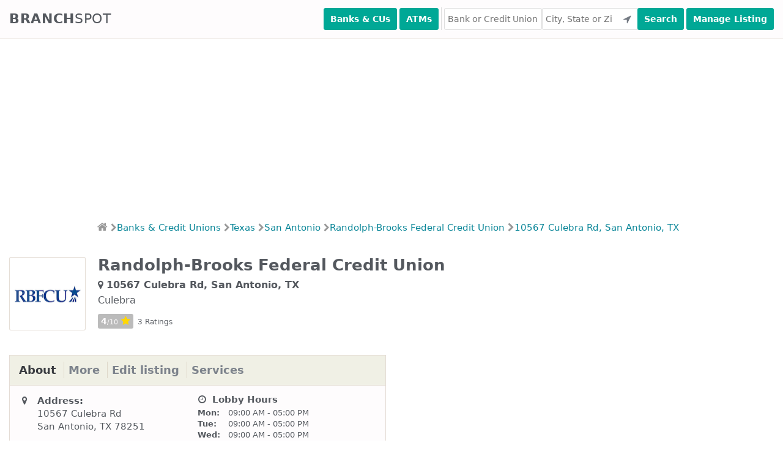

--- FILE ---
content_type: text/html; charset=utf-8
request_url: https://www.branchspot.com/tx/san-antonio/randolph-brooks-federal-credit-union/10567-culebra-rd/
body_size: 9917
content:
<!DOCTYPE html><html lang="en"><head><meta charset="utf-8"/><title>Randolph-Brooks FCU - 10567 Culebra Rd (San Antonio, TX)</title><meta content="width=device-width, initial-scale=1, user-scalable=no" name="viewport"/><meta content="Randolph-Brooks FCU Branch Location at 10567 Culebra Rd, San Antonio, TX 78251 - Hours of Operation, Phone Number, Services, Address, Directions and Reviews." name="description"/><meta content="index, follow" name="robots"/><link href="//fonts.googleapis.com" rel="dns-prefetch"/><link href="//maxcdn.bootstrapcdn.com" rel="dns-prefetch"/><link href="//ajax.googleapis.com" rel="dns-prefetch"/><link href="//www.googletagmanager.com" rel="dns-prefetch"/><link crossorigin="anonymous" href="https://cdnjs.cloudflare.com/ajax/libs/font-awesome/4.7.0/css/font-awesome.min.css" rel="stylesheet"/><script async="" src="//pagead2.googlesyndication.com/pagead/js/adsbygoogle.js"></script><script>
        (adsbygoogle = window.adsbygoogle || []).push({
            google_ad_client: "ca-pub-7169728300415033",
            enable_page_level_ads: true
        });
    </script><link href="/static/CACHE/css/5bd1a0412827.css" rel="stylesheet" type="text/css"/><link href="/static/favicon/apple-touch-icon-57x57.png?v=M44podrqpp" rel="apple-touch-icon" sizes="57x57"/><link href="/static/favicon/apple-touch-icon-60x60.png?v=M44podrqpp" rel="apple-touch-icon" sizes="60x60"/><link href="/static/favicon/apple-touch-icon-72x72.png?v=M44podrqpp" rel="apple-touch-icon" sizes="72x72"/><link href="/static/favicon/apple-touch-icon-76x76.png?v=M44podrqpp" rel="apple-touch-icon" sizes="76x76"/><link href="/static/favicon/apple-touch-icon-114x114.png?v=M44podrqpp" rel="apple-touch-icon" sizes="114x114"/><link href="/static/favicon/apple-touch-icon-120x120.png?v=M44podrqpp" rel="apple-touch-icon" sizes="120x120"/><link href="/static/favicon/apple-touch-icon-144x144.png?v=M44podrqpp" rel="apple-touch-icon" sizes="144x144"/><link href="/static/favicon/apple-touch-icon-152x152.png?v=M44podrqpp" rel="apple-touch-icon" sizes="152x152"/><link href="/static/favicon/apple-touch-icon-180x180.png?v=M44podrqpp" rel="apple-touch-icon" sizes="180x180"/><link href="/static/favicon/favicon-32x32.png?v=M44podrqpp" rel="icon" sizes="32x32" type="image/png"/><link href="/static/favicon/favicon-96x96.png?v=M44podrqpp" rel="icon" sizes="96x96" type="image/png"/><link href="/static/favicon/manifest.json?v=M44podrqpp" rel="manifest"/><link color="#5bbad5" href="/static/favicon/safari-pinned-tab.svg?v=M44podrqpp" rel="mask-icon"/><link href="/static/favicon/favicon.ico?v=M44podrqpp" rel="shortcut icon"/><meta content="Branchspot" name="apple-mobile-web-app-title"/><meta content="Branchspot" name="application-name"/><meta content="#00aba9" name="msapplication-TileColor"/><meta content="/static/favicon/mstile-144x144.png?v=M44podrqpp" name="msapplication-TileImage"/><meta content="/static/favicon/browserconfig.xml?v=M44podrqpp" name="msapplication-config"/><meta content="#ffffff" name="theme-color"/><script>(function(w,d,s,l,i){w[l]=w[l]||[];w[l].push({'gtm.start':
new Date().getTime(),event:'gtm.js'});var f=d.getElementsByTagName(s)[0],
j=d.createElement(s),dl=l!='dataLayer'?'&l='+l:'';j.async=true;j.src=
'https://www.googletagmanager.com/gtm.js?id='+i+dl;f.parentNode.insertBefore(j,f);
})(window,document,'script','dataLayer','GTM-5Z2QVJJ');</script></head><body><noscript><iframe height="0" src="https://www.googletagmanager.com/ns.html?id=GTM-5Z2QVJJ" style="display:none;visibility:hidden" width="0"></iframe></noscript><input class="search-toggle" id="search-toggle" type="checkbox"/><label class="search-toggle-label noselect" for="search-toggle">Find Branches</label><header class="main-header"><nav class="container"><a class="logo noselect" href="/">Branch<span class="logo-spot">spot</span></a><div class="search"><button class="button search-button" id="header-search-banks-near-me" type="submit" value="Search">Banks &amp; CUs</button><button class="button search-button" id="header-search-atms-near-me" type="submit" value="Search">ATMs</button><div class="divider"> </div><input autocomplete="off" autocorrect="off" id="inst-header-search-field" placeholder="Bank or Credit Union" type="text"/><input autocomplete="off" autocorrect="off" id="loc-header-search-field" onfocus="this.value=''" placeholder="City, State or Zip" type="text"/><button class="button user-location-button" id="header-search-use-location" title="Use Your Location" type="submit"><i class="fa fa-location-arrow"></i></button><button class="button search-button" id="header-search-submit" type="submit" value="Search">Search</button><button class="button manage-button" id="header-manage-submit" onclick="location.href = '/branchspot-admin-interface/';" type="submit" value="Manage">Manage Listing</button></div></nav></header><div><ins class="adsbygoogle" data-ad-client="ca-pub-7169728300415033" data-ad-format="fluid" data-ad-layout-key="-fb+5w+4e-db+86" data-ad-slot="5729028851" style="display:block"></ins><script>
        (adsbygoogle = window.adsbygoogle || []).push({});
    </script></div><div class="noselect" id="breadcrumbs"><ul><li><a href="/"><i class="fa fa-home"></i></a><i class="divider fa fa-chevron-right"></i></li><li><a href="/banks-credit-unions/">Banks &amp; Credit Unions</a><i class="divider fa fa-chevron-right"></i></li><li><a href="/tx/">Texas</a><i class="divider fa fa-chevron-right"></i></li><li><a href="/tx/san-antonio/">San Antonio</a><i class="divider fa fa-chevron-right"></i></li><li><a href="/tx/san-antonio/randolph-brooks-federal-credit-union/">Randolph-Brooks Federal Credit Union<i class="divider fa fa-chevron-right"></i></a></li><li><a href="/tx/san-antonio/randolph-brooks-federal-credit-union/10567-culebra-rd/">10567 Culebra Rd, San Antonio, TX</a></li></ul></div><div class="margin-top-10"></div><div class="container content-container clearfix"><div class="heading-box clearfix"><div class="headings"><h1>Randolph-Brooks Federal Credit Union</h1><h2 class="subheading"><i class="fa fa-map-marker"></i>10567 Culebra Rd, San Antonio, TX</h2><span class="subheading-2">Culebra</span><div class="branch-rating"><span class="rating">4<span class="rating-on-ten">/10</span><i class="fa fa-star"></i></span> <span class="num-ratings">3 Ratings</span></div></div><div class="institution-logo"><img alt="Randolph-Brooks Federal Credit Union Logo" src="/media/logos_110x90/randolph-brooks-federal-credit-union-8111.png"/></div></div><section class="main-column" data-branch-id="18971" data-institution-name="Randolph-Brooks Federal Credit Union"><div class="table-box"><div class="table-box-header"><ul class="noselect" id="tabs-menu"><li><a class="active" href="#tab-about">About</a></li><li><a href="#tab-more">More</a></li><li><a href="#id01">Edit listing</a></li><li><a href="#tab-services">Services</a></li></ul></div><div class="table-box-content tabs clearfix"><div class="tab active" id="tab-about"><div class="left-column"><table><colgroup><col class="icon-col"/><col class="data-col"/></colgroup><tbody><tr><td><i class="fa fa-map-marker fa-fw"></i></td><td><span class="section-heading">Address:</span></td></tr><tr><td> </td><td>10567 Culebra Rd</td></tr><tr><td> </td><td>San Antonio, TX 78251</td></tr><tr class="spacer"><td> </td><td> </td></tr><tr><td> </td><td><a href="https://maps.google.com?daddr=10567%20Culebra%20Rd%20San%20Antonio%2C%20TX%2078251&amp;layer=t" target="_blank">Large Map &amp; Directions<i class="fa fa-chevron-right"></i></a></td></tr><tr class="spacer"><td> </td><td> </td></tr><tr><td><i class="fa fa-phone fa-fw"></i></td><td><span class="section-heading">Phone:</span></td></tr><tr><td> </td><td>(210) 945-3333</td></tr><tr class="spacer"><td> </td><td> </td></tr><tr><td><i class="fa fa-external-link fa-fw"></i></td><td><span class="section-heading">Website:</span></td></tr><tr><td> </td><td><a class="break-word" href="http://www.rbfcu.org" target="_blank">http://www.rbfcu.org</a></td></tr><tr class="spacer"><td> </td><td> </td></tr></tbody></table></div><div class="right-column"><span class="section-heading"><i class="fa fa-clock-o fa-fw"></i> Lobby Hours</span><table class="hours-table" id="lobby-hours"><colgroup><col class="day-col"/><col class="hours-col"/></colgroup><tbody><tr class="monday"><td>Mon:</td><td>09:00 AM - 05:00 PM</td></tr><tr class="tuesday"><td>Tue:</td><td>09:00 AM - 05:00 PM</td></tr><tr class="wednesday"><td>Wed:</td><td>09:00 AM - 05:00 PM</td></tr><tr class="thursday"><td>Thu:</td><td>09:00 AM - 05:00 PM</td></tr><tr class="friday"><td>Fri:</td><td>09:00 AM - 05:00 PM</td></tr><tr class="saturday"><td>Sat:</td><td>09:00 AM - 04:00 PM</td></tr><tr class="sunday"><td>Sun:</td><td>Closed</td></tr></tbody></table><span class="section-heading"><i class="fa fa-clock-o fa-fw"></i> Drive Up Hours</span><table class="hours-table" id="drive-hours"><colgroup><col class="day-col"/><col class="hours-col"/></colgroup><tbody><tr class="monday"><td>Mon:</td><td>07:00 AM - 06:00 PM</td></tr><tr class="tuesday"><td>Tue:</td><td>07:00 AM - 06:00 PM</td></tr><tr class="wednesday"><td>Wed:</td><td>07:00 AM - 06:00 PM</td></tr><tr class="thursday"><td>Thu:</td><td>07:00 AM - 06:00 PM</td></tr><tr class="friday"><td>Fri:</td><td>07:00 AM - 07:00 PM</td></tr><tr class="saturday"><td>Sat:</td><td>09:00 AM - 04:00 PM</td></tr><tr class="sunday"><td>Sun:</td><td>Closed</td></tr></tbody></table><div class="margin-bottom-20"><span class="section-heading">Partnership with Coinbase</span><p class="small-link"><a href="https://www.coinbase.com/join/wang_ld4">Get free cryptocurrency (up to $100) value in our partnership with Coinbase. Get your free cryptocurrency now as part of this special offer.</a></p></div><div class="margin-bottom-20"><span class="section-heading">A card that can change America</span><p class="small-link"><a href="/justicecard">The only debit + credit card that matches your political donations. Click here to see now!</a></p></div></div></div><div class="tab" id="tab-more"><div class="margin-bottom-20"><span class="section-heading">Credit Union Profile</span><p class="small-link"><a href="/randolph-brooks-federal-credit-union/">Randolph-Brooks Federal Credit Union: Locations, Contact Info, Reviews</a></p></div><div class="left-column"><table><colgroup><col class="icon-col"/><col class="data-col"/></colgroup><tbody><tr><td><i class="fa fa-calendar fa-fw"></i></td><td>Chartered On:</td></tr><tr><td> </td><td>Jan. 1, 1952</td></tr><tr class="spacer"><td> </td><td> </td></tr><tr><td><i class="fa fa-info-circle fa-fw"></i></td><td>Charter Number:</td></tr><tr><td> </td><td>8111</td></tr><tr class="spacer"><td> </td><td> </td></tr><tr><td><i class="fa fa-usd fa-fw"></i></td><td>Total Assets:</td></tr><tr><td> </td><td>$6,283,652,557</td></tr><tr class="spacer"><td> </td><td> </td></tr><tr><td><i class="fa fa-info-circle fa-fw"></i></td><td>Deposit Insurance:</td></tr><tr><td> </td><td>NCUA</td></tr></tbody></table></div><div class="right-column"><table><colgroup><col class="icon-col"/><col class="data-col"/></colgroup><tbody><tr><td><i class="fa fa-info-circle fa-fw"></i></td><td>Number of Members:</td></tr><tr><td> </td><td>514,050</td></tr><tr class="spacer"><td> </td><td> </td></tr><tr><td><i class="fa fa-info-circle fa-fw"></i></td><td>CEO:</td></tr><tr><td> </td><td>Christopher O'Connor</td></tr><tr class="spacer"><td> </td><td> </td></tr><tr><td><i class="fa fa-info-circle fa-fw"></i></td><td>Member of FHLB:</td></tr><tr><td> </td><td>Yes</td></tr><tr class="spacer"><td> </td><td> </td></tr><tr><td><i class="fa fa-info-circle fa-fw"></i></td><td>Low Income Designation:</td></tr><tr><td> </td><td>No</td></tr><tr class="spacer"><td> </td><td> </td></tr><tr><td><i class="fa fa-info-circle fa-fw"></i></td><td>Institution Class:</td></tr><tr><td> </td><td>Federal Credit Union - Multiple common bond - primarily military</td></tr></tbody></table></div></div><div class="modal tab" id="id01"><form action="" class="modal-content animate" style="display: inline-block; width: 100%;"><div class="modal-content animate containerNew"><h3 style="background-color: darkred; color: white; text-align: center; padding: 10px 0px; margin-bottom: 20px;">Edit Culebra Profile</h3><div style="width: 100%; float: left; margin-bottom: 20px;"><label for="address_id" style="float: left; margin-right: 10px; width: 30%; margin-top: 14px;">Address:</label><input id="address_id" name="address" style="float: right; width: calc(70% - 10px);" type="text" value="10567 Culebra Rd"/></div><div style="width: 100%; float: left; margin-bottom: 20px;"><label for="address_id">Zipcode:</label><input id="zipcode_id" name="zipcode" style="float: right; width: calc(70% - 10px); margin-top: auto" type="text" value="78251"/></div><div style="width: 100%; float: left; margin-bottom: 20px;"><label for="address_id">Phone No:</label><input id="phone_id" name="phone" style="float: right; width: calc(70% - 10px); margin-top: auto" type="text" value="
                                                (210) 945-3333"/></div><div style="width: 100%; float: left; margin-bottom: 20px;"><label for="address_id"><b>Website:</b></label><input id="website_id" name="website" style="float: right; width: calc(70% - 10px); margin-top: auto" type="text" value="http://www.rbfcu.org"/></div><div style="width: 100%; float: left; margin-bottom: 20px;"><label for="lobby_hours_id"><b>Lobby hours:</b></label><br/><br/><div style="width: 100%; float: left; margin-bottom: 5px;"><label style="display: inline-block; font-size: 14px; width: 100px;">Monday</label><input id="Monday_open_id" name="Monday_open" style="display:inline-block; width: 120px; margin-top: auto" type="text" value="09:00 AM"/>-<input id="Monday_close_id" name="Monday_close" style="display;inline-block; width: 120px; margin-top: auto" type="text" value="05:00 PM"/><p style="display:inline-block;font-size: 14px;"><input id="Monday_check_id" name="Monday_check" onclick="checkAsClose(this.id,
                                                               'Monday')" style="-webkit-appearance: checkbox;" type="checkbox"/>Check for close</p></div><div style="width: 100%; float: left; margin-bottom: 5px;"><label style="display: inline-block; font-size: 14px; width: 100px;">Tuesday</label><input id="Tuesday_open_id" name="Tuesday_open" style="display:inline-block; width: 120px; margin-top: auto" type="text" value="09:00 AM"/>-<input id="Tuesday_close_id" name="Tuesday_close" style="display;inline-block; width: 120px; margin-top: auto" type="text" value="05:00 PM"/><p style="display:inline-block;font-size: 14px;"><input id="Tuesday_check_id" name="Tuesday_check" onclick="checkAsClose(this.id,
                                                               'Tuesday')" style="-webkit-appearance: checkbox;" type="checkbox"/>Check for close</p></div><div style="width: 100%; float: left; margin-bottom: 5px;"><label style="display: inline-block; font-size: 14px; width: 100px;">Wednesday</label><input id="Wednesday_open_id" name="Wednesday_open" style="display:inline-block; width: 120px; margin-top: auto" type="text" value="09:00 AM"/>-<input id="Wednesday_close_id" name="Wednesday_close" style="display;inline-block; width: 120px; margin-top: auto" type="text" value="05:00 PM"/><p style="display:inline-block;font-size: 14px;"><input id="Wednesday_check_id" name="Wednesday_check" onclick="checkAsClose(this.id,
                                                               'Wednesday')" style="-webkit-appearance: checkbox;" type="checkbox"/>Check for close</p></div><div style="width: 100%; float: left; margin-bottom: 5px;"><label style="display: inline-block; font-size: 14px; width: 100px;">Thursday</label><input id="Thursday_open_id" name="Thursday_open" style="display:inline-block; width: 120px; margin-top: auto" type="text" value="09:00 AM"/>-<input id="Thursday_close_id" name="Thursday_close" style="display;inline-block; width: 120px; margin-top: auto" type="text" value="05:00 PM"/><p style="display:inline-block;font-size: 14px;"><input id="Thursday_check_id" name="Thursday_check" onclick="checkAsClose(this.id,
                                                               'Thursday')" style="-webkit-appearance: checkbox;" type="checkbox"/>Check for close</p></div><div style="width: 100%; float: left; margin-bottom: 5px;"><label style="display: inline-block; font-size: 14px; width: 100px;">Friday</label><input id="Friday_open_id" name="Friday_open" style="display:inline-block; width: 120px; margin-top: auto" type="text" value="09:00 AM"/>-<input id="Friday_close_id" name="Friday_close" style="display;inline-block; width: 120px; margin-top: auto" type="text" value="05:00 PM"/><p style="display:inline-block;font-size: 14px;"><input id="Friday_check_id" name="Friday_check" onclick="checkAsClose(this.id,
                                                               'Friday')" style="-webkit-appearance: checkbox;" type="checkbox"/>Check for close</p></div><div style="width: 100%; float: left; margin-bottom: 5px;"><label style="display: inline-block; font-size: 14px; width: 100px;">Saturday</label><input id="Saturday_open_id" name="Saturday_open" style="display:inline-block; width: 120px; margin-top: auto" type="text" value="09:00 AM"/>-<input id="Saturday_close_id" name="Saturday_close" style="display;inline-block; width: 120px; margin-top: auto" type="text" value="04:00 PM"/><p style="display:inline-block;font-size: 14px;"><input id="Saturday_check_id" name="Saturday_check" onclick="checkAsClose(this.id,
                                                               'Saturday')" style="-webkit-appearance: checkbox;" type="checkbox"/>Check for close</p></div><div style="width: 100%; float: left; margin-bottom: 5px;"><label style="display: inline-block; font-size: 14px; width: 100px;">Sunday</label><input id="Sunday_open_id" name="Sunday_open" style="display:inline-block; width: 120px; margin-top: auto" type="text" value="None"/>-<input id="Sunday_close_id" name="Sunday_close" style="display;inline-block; width: 120px; margin-top: auto" type="text" value="None"/><p style="display:inline-block;font-size: 14px;"><input id="Sunday_check_id" name="Sunday_check" onclick="checkAsClose(this.id,
                                                               'Sunday')" style="-webkit-appearance: checkbox;" type="checkbox"/>Check for close</p></div></div><div><input id="check_active_inactive_id" name="check_active_inactive" style="-webkit-appearance: checkbox;" type="checkbox"/>Mark this branch as closed.<br/><br/><br/><button class="submitbtn" onclick="editProfile('tx', 'san-antonio', 'randolph-brooks-federal-credit-union', '10567-culebra-rd')" type="button">Submit</button><button class="cancelbtn" onclick="document.getElementById('id01').style.display='none'" type="button">Cancel</button></div></div></form></div><div class="tab" id="tab-services"><div class="services-two-column"><div class="service-type service-type-no-break"><span class="section-heading">Access to Electronic Services</span><ul class="services-list"><li>Audio Response/Phone Based</li><li>Automatic Teller Machine (ATM)</li><li>Mobile Banking</li><li>Other</li><li>Home Banking via Internet Website</li><li>Kiosk</li></ul></div><div class="service-type service-type-no-break"><span class="section-heading">Credit Union Programs</span><ul class="services-list"><li>Mortgage Processing</li><li>Approved Mortgage Seller</li></ul></div><div class="service-type service-type-no-break"><span class="section-heading">Electronic Services</span><ul class="services-list"><li>e-Statements</li><li>Share Account Transfers</li><li>New Loan</li><li>Loan Payments</li><li>Bill Payment</li><li>View Account History</li><li>New Share Account</li><li>Share Draft Orders</li><li>Member Application</li><li>Download Account History</li><li>Remote Deposit Capture</li><li>Account Balance Inquiry</li></ul></div><div class="service-type service-type-no-break"><span class="section-heading">Services &amp; Products - Credit</span><ul class="services-list"><li>Participation Loans</li><li>Business Loans</li><li>Real Estate Loans</li><li>Overdraft Protection/ Courtesy Pay</li><li>Indirect Consumer Loans</li><li>Micro Consumer Loans</li><li>Risk Based Loans</li><li>Credit Builder</li><li>Micro Business Loans</li><li>Overdraft Lines of Credit</li></ul></div><div class="service-type service-type-no-break"><span class="section-heading">Services &amp; Products - Depository</span><ul class="services-list"><li>Business Share Accounts</li><li>No Cost Share Drafts</li></ul></div><div class="service-type service-type-no-break"><span class="section-heading">Services &amp; Products - Financial Education</span><ul class="services-list"><li>Financial Education</li><li>Financial Counseling</li><li>Financial Literacy Workshops</li><li>First Time Homebuyer Program</li></ul></div><div class="service-type service-type-no-break"><span class="section-heading">Services &amp; Products - Other</span><ul class="services-list"><li>Bilingual Services</li><li>Insurance/Investment Sales</li><li>No Cost Bill Payer</li></ul></div><div class="service-type service-type-no-break"><span class="section-heading">Services &amp; Products - Transactional</span><ul class="services-list"><li>Check Cashing</li><li>ATM/Debit Card Program</li><li>Money orders</li><li>No surcharge ATMs</li></ul></div></div></div></div><div class="table-box-footer"><div class="margin-top-10"><a class="nearby" href="/?lat=29.4926994&amp;lng=-98.6991411&amp;inst=Randolph-Brooks+Federal+Credit+Union&amp;radius=
                                5">View 3 Randolph-Brooks Federal Credit Union Locations Nearby<i class="fa fa-chevron-right"></i></a></div></div><div class="table-box-footer clearfix"><div class="margin-top-10"><div class="float-left"></div><a class="update" href="/tx/san-antonio/randolph-brooks-federal-credit-union/10567-culebra-rd/suggest-update/">Suggest an Update<i class="fa fa-chevron-right"></i></a></div></div></div><div class="table-box" id="feedback"><div class="table-box-header"><h4>Reviews &amp; Feedback</h4></div><div class="table-box-leave-feedback" id="feedback-form"><div class="alert warning in-box" id="form-js-warning"><h4><i aria-hidden="true" class="fa fa-exclamation-triangle"></i> JavaScript appears to be disabled in your browser.</h4><p>This form requires JavaScript to work.</p></div><div id="leave-feedback-container"><span class="call-to-action">How was your experience at this Credit Union? Let others know what you think. Leave your Review, Suggestion, Complaint or Tip below:</span> <span class="call-to-action">Please note that we have no direct association with said institution and we offer this for review purposes only. Please do not leave any personal or personally identifiable information here:</span><form action="/" class="review-form" data-action-url="/tx/san-antonio/randolph-brooks-federal-credit-union/10567-culebra-rd/" method="post"><input name="csrfmiddlewaretoken" type="hidden" value="mpIGzCudhcvn2Y5lij1736ECVwDHNBmiCAGJqas1PtgGh48ntrrTcCHT2xAhsy14"/><div style="display: none;"><label>leave this field blank to prove your humanity<input name="phone_number" type="text" value=""/></label></div><div class="reviewer clearfix"><div class="name"><label>Name</label><input autocorrect="off" id="id_name" maxlength="100" name="name" placeholder="Your Name (optional)" type="text"/></div><div class="email"><label>Email</label><input autocorrect="off" id="id_email" maxlength="254" name="email" placeholder="Your Email (optional)" type="text"/></div></div><div><label>Feedback</label><textarea cols="40" id="id_comment" name="comment" required="" rows="10"></textarea></div><div class="rate-submit"><span>Rate This Credit Union:</span><div class="select"><select id="id_rating" name="rating"><option selected="" value="">---------</option><option value="1">1 Star</option><option value="2">2 Stars</option><option value="3">3 Stars</option><option value="4">4 Stars</option><option value="5">5 Stars</option><option value="6">6 Stars</option><option value="7">7 Stars</option><option value="8">8 Stars</option><option value="9">9 Stars</option><option value="10">10 Stars</option></select></div><i class="fa fa-star"></i><button class="button">Submit Feedback</button></div></form></div></div><div class="table-box-content"><div class="branch-rating"><label for="show_institution_reviews_by_default">Exclude reviews from other branches</label><input id="show-institution-reviews-by-default" type="checkbox" value="True"/></div><div class="branch-profile-institution-reviews"><div class="reviews-header"><div class="review-count">6 Comments</div><div class="branch-rating"><span class="rating">4<span class="rating-on-ten">/10</span><i class="fa fa-star"></i></span> <span class="num-ratings">3 Ratings</span></div></div><div class="review"><div class="review-header"><div class="review-details"><div><span>Reviewer:</span>Connie Acord</div><div><span>Date:</span>May 31, 2018</div></div></div><div class="review-content"><p>I have banked with RFBCU for many years now, my only wish, there were more locations.<br/>I have always been treated with kindness and respect, wish other banking institutions were as accomplished</p></div></div><div class="review"><div class="review-header"><div class="review-details"><div><span>Reviewer:</span>Joyce Lesak</div><div><span>Date:</span>April 7, 2017</div></div></div><div class="review-content"><p>Do you have any locations around Houston area?</p></div></div><div class="review"><div class="review-header"><div class="branch-rating"><span class="rating">1<span class="rating-on-ten">/10</span><i class="fa fa-star"></i></span></div><div class="review-details"><div><span>Reviewer:</span>Anonymous User</div><div><span>Date:</span>Nov. 21, 2016</div></div></div><div class="review-content"><p>I went to the RBFCU at 6475 Baywater Dr. In San Antonio, Texas at 9:10 A.M. for a replacment ATM Card. Esther, a fat Hispanic Lady decided to check my transaction history as well as my Checki g Balance, which was $23, which Esther announced in a very loud, clear voice, everyone in the Bank could hear her. I had already told Big Esther that my RBFCU ATM Card will work at Wells Fargo and Bank of America ATM Machines, but she wanted to embarras me. I finally said, the Card is wore out, then she said that she would order a new card for me, I walked out. I won't call the Manager, because people act like this with the Blessing of Management, I will do my best to never, eber go inside this RBFCU again.</p></div></div><div class="review"><div class="review-header"><div class="branch-rating"><span class="rating">1<span class="rating-on-ten">/10</span><i class="fa fa-star"></i></span></div><div class="review-details"><div><span>Reviewer:</span>Anonymous User</div><div><span>Date:</span>Oct. 26, 2016</div></div></div><div class="review-content"><p>I was $1.88 short in my bank account and they charged me $48 in fees. I don't know how they get away with this, but I sure wish they had a class action lawsuit against them!</p></div></div><div class="review"><div class="review-header"><div class="review-details"><div><span>Reviewer:</span>Roxsana Castro</div><div><span>Date:</span>Oct. 25, 2016</div></div></div><div class="review-content"><p>Need to open a accounts with yal. I was told i can open on for a one dollar.</p></div></div><div class="review"><div class="review-header"><div class="branch-rating"><span class="rating">10<span class="rating-on-ten">/10</span><i class="fa fa-star"></i></span></div><div class="review-details"><div><span>Reviewer:</span>Johnny Blank</div><div><span>Date:</span>Oct. 19, 2016</div><div><span>Location Reviewed:</span><a href="/tx/kerrville/randolph-brooks-federal-credit-union/1801-sidney-baker-st/">Randolph-Brooks Federal Credit Union: Kerrville - Kerrville, TX</a></div></div></div><div class="review-content"><p>Very friendly, accomadating,</p></div></div></div><div class="branch-profile-branch-reviews" style="display: none"><div class="no-feedback"><span>No feedback yet. Be the first one to share your experience.</span></div></div></div></div></section><aside class="secondary-column"><ins class="adsbygoogle" data-ad-client="ca-pub-7169728300415033" data-ad-format="fluid" data-ad-layout-key="-6t+ed+2i-1n-4w" data-ad-slot="3934685162" style="display:block"></ins><script>
                (adsbygoogle = window.adsbygoogle || []).push({});
            </script><div class="margin-top-20"><button class="button locations-button find-branches-near-me" type="submit" value="Search">Find Branches Near Me<i class="fa fa-location-arrow"></i></button></div><div class="aside-box"><div class="aside-box-header"><h5>Other Nearby Banks &amp; Credit Unions</h5></div><div class="aside-box-main"><div class="nearby-branch"><div class="data"><span><a href="/tx/san-antonio/wells-fargo-bank/10659-culebra-road/">Wells Fargo Bank</a></span> <span><a class="unstyled" href="/tx/san-antonio/wells-fargo-bank/10659-culebra-road/">10659 Culebra Road</a></span> <span><a class="unstyled" href="/tx/san-antonio/wells-fargo-bank/10659-culebra-road/">San Antonio, TX 78251</a></span></div><span class="distance">0.20 mi.</span></div><div class="nearby-branch"><div class="data"><span><a href="/tx/san-antonio/bank-of-america/10661-culebra-road/">Bank of America</a></span> <span><a class="unstyled" href="/tx/san-antonio/bank-of-america/10661-culebra-road/">10661 Culebra Road</a></span> <span><a class="unstyled" href="/tx/san-antonio/bank-of-america/10661-culebra-road/">San Antonio, TX 78251</a></span></div><span class="distance">0.22 mi.</span></div><div class="nearby-branch"><div class="data"><span><a href="/tx/san-antonio/generations-community-federal-credit-union/10660-culebra-rd/">Generations Community Federal Credit Union</a></span> <span><a class="unstyled" href="/tx/san-antonio/generations-community-federal-credit-union/10660-culebra-rd/">10660 Culebra Rd</a></span> <span><a class="unstyled" href="/tx/san-antonio/generations-community-federal-credit-union/10660-culebra-rd/">San Antonio, TX 78251</a></span></div><span class="distance">0.25 mi.</span></div><div class="nearby-branch"><div class="data"><span><a href="/tx/san-antonio/chase-bank/10680-culebra-road/">Chase Bank</a></span> <span><a class="unstyled" href="/tx/san-antonio/chase-bank/10680-culebra-road/">10680 Culebra Road</a></span> <span><a class="unstyled" href="/tx/san-antonio/chase-bank/10680-culebra-road/">San Antonio, TX 78251</a></span></div><span class="distance">0.28 mi.</span></div><div class="nearby-branch"><div class="data"><span><a href="/tx/san-antonio/security-service-federal-credit-union/5750-w-loop-1604-n/">Security Service Federal Credit Union</a></span> <span><a class="unstyled" href="/tx/san-antonio/security-service-federal-credit-union/5750-w-loop-1604-n/">5750 W Loop 1604 N</a></span> <span><a class="unstyled" href="/tx/san-antonio/security-service-federal-credit-union/5750-w-loop-1604-n/">San Antonio, TX 78251</a></span></div><span class="distance">0.36 mi.</span></div></div></div><div class="aside-box"><div class="aside-box-header"><h5>Nearby Atms</h5></div><div class="aside-box-main"><div class="nearby-atm"><div class="data"><span><a class="unstyled" href="/atms/usaa-federal-savings-bank-15/">USAA FEDERAL SAVINGS BANK</a></span> <span><a class="unstyled" href="/atms/usaa-federal-savings-bank-15/">10555 CULEBRA RD</a></span> <span><a class="unstyled" href="/atms/usaa-federal-savings-bank-15/">San Antonio, TX 78251</a></span></div><span class="distance">0.04 mi.</span></div><div class="nearby-atm"><div class="data"><span><a class="unstyled" href="/atms/bank-of-america-1268/">BANK OF AMERICA</a></span> <span><a class="unstyled" href="/atms/bank-of-america-1268/">10661 CULEBRA RD</a></span> <span><a class="unstyled" href="/atms/bank-of-america-1268/">San Antonio, TX 78251</a></span></div><span class="distance">0.09 mi.</span></div><div class="nearby-atm"><div class="data"><span><a class="unstyled" href="/atms/bbva-compass-461/">BBVA COMPASS</a></span> <span><a class="unstyled" href="/atms/bbva-compass-461/">10660 FM 471 W</a></span> <span><a class="unstyled" href="/atms/bbva-compass-461/">San Antonio, TX 78251</a></span></div><span class="distance">0.10 mi.</span></div><div class="nearby-atm"><div class="data"><span><a class="unstyled" href="/atms/heb-store-0494/">HEB STORE #0494</a></span> <span><a class="unstyled" href="/atms/heb-store-0494/">10660 FM 471 W</a></span> <span><a class="unstyled" href="/atms/heb-store-0494/">San Antonio, TX 78251</a></span></div><span class="distance">0.10 mi.</span></div><div class="nearby-atm"><div class="data"><span><a class="unstyled" href="/atms/wells-fargo-bank-2262/">WELLS FARGO BANK</a></span> <span><a class="unstyled" href="/atms/wells-fargo-bank-2262/">10659 CULEBRA RD</a></span> <span><a class="unstyled" href="/atms/wells-fargo-bank-2262/">San Antonio, TX 78251</a></span></div><span class="distance">0.19 mi.</span></div></div></div><div class="aside-box"><div class="aside-box-header margin-bottom-10"><h5>Top 100 Banks &amp; Credit Unions</h5></div><div class="aside-box-main"><ul class="aside-list"><li class="small-link"><a href="/banks-credit-unions/top-100-banks/">Top 100 Banks</a></li><li class="small-link"><a href="/banks-credit-unions/top-100-credit-unions/">Top 100 Credit Unions</a></li><li class="small-link"><a href="/banks-credit-unions/top-banks-credit-unions-by-rating/">Top Banks and Credit Unions by Rating</a></li></ul></div></div></aside></div><footer class="main-footer"><div class="footer-nav"><div class="container"><h3>Banks &amp; Credit Unions by State</h3><div class="footer-state-list"><a href="/al/">AL</a> <a href="/ak/">AK</a> <a href="/az/">AZ</a> <a href="/ar/">AR</a> <a href="/ca/">CA</a> <a href="/co/">CO</a> <a href="/ct/">CT</a> <a href="/de/">DE</a> <a href="/dc/">DC</a> <a href="/fl/">FL</a> <a href="/ga/">GA</a> <a href="/hi/">HI</a> <a href="/id/">ID</a> <a href="/il/">IL</a> <a href="/in/">IN</a> <a href="/ia/">IA</a> <a href="/ks/">KS</a> <a href="/ky/">KY</a> <a href="/la/">LA</a> <a href="/me/">ME</a> <a href="/md/">MD</a> <a href="/ma/">MA</a> <a href="/mi/">MI</a> <a href="/mn/">MN</a> <a href="/ms/">MS</a> <a href="/mo/">MO</a> <a href="/mt/">MT</a> <a href="/ne/">NE</a> <a href="/nv/">NV</a> <a href="/nh/">NH</a> <a href="/nj/">NJ</a> <a href="/nm/">NM</a> <a href="/ny/">NY</a> <a href="/nc/">NC</a> <a href="/nd/">ND</a> <a href="/oh/">OH</a> <a href="/ok/">OK</a> <a href="/or/">OR</a> <a href="/pa/">PA</a> <a href="/ri/">RI</a> <a href="/sc/">SC</a> <a href="/sd/">SD</a> <a href="/tn/">TN</a> <a href="/tx/">TX</a> <a href="/ut/">UT</a> <a href="/vt/">VT</a> <a href="/va/">VA</a> <a href="/wa/">WA</a> <a href="/wv/">WV</a> <a href="/wi/">WI</a> <a href="/wy/">WY</a></div><a href="/banks-credit-unions/">Banks &amp; Credit Unions Directory<i class="fa fa-chevron-right"></i></a></div></div><footer class="margin-top-20"><div><div class="container"><div class="footer-state-list"><a href="/blog/" style="display:inline-block; width: 300px">Read our blog on how to build and acquire wealth. Email us at list@branchspot.com if you are interested in learning more about how to build wealth.</a></div></div></div><div class="container"><div class="footer-logo-column"><a class="logo noselect" href="/">Branch<span class="logo-spot">spot</span></a></div><div class="footer-links-column"><ul><li><a href="/check_verification/">Verify Checks</a></li><li><a href="/atms/">Nearby ATMS</a></li><li><a href="/banks-credit-unions/top-100-banks/">Top 100 Banks</a></li><li><a href="/banks-credit-unions/top-100-credit-unions/">Top 100 Credit Unions</a></li><li><a href="/banks-credit-unions/top-banks-credit-unions-by-rating/">Top Banks and Credit Unions by Rating</a></li></ul></div><div class="footer-links-column"><ul><li><a href="/about-us/">About BranchSpot</a></li><li><a href="/apply_college/">ApplyCollege</a></li><li><a href="/contact-us/">Contact Us</a></li><li><a href="/terms-of-use/">Terms of Use</a></li><li><a href="/privacy-policy/">Privacy Policy</a></li><li><a href="/data/">Data</a></li><li><a href="/advertising/">Advertising</a></li><li><a href="/blog/">Blog</a></li></ul><div class="footer-copyright-notice">Made with love in San Francisco, California. © 2026 Branchspot</div></div></div></footer><script src="https://ajax.googleapis.com/ajax/libs/jquery/1.12.2/jquery.min.js"></script><script src="/static/CACHE/js/17375f6e4019.js" type="text/javascript"></script><!--[if lte IE 9]><script src="/static/js/placeholders.jquery.min.js"></script><![endif]--><!--[if lte IE 8]><script src="https://cdnjs.cloudflare.com/ajax/libs/html5shiv/3.7.3/html5shiv.min.js"></script> <script src="https://cdnjs.cloudflare.com/ajax/libs/respond.js/1.4.2/respond.min.js"></script> <script> var $buoop = {vs:{i:8,f:10,o:12,s:4.1},c:2}; function $buo_f(){ var e = document.createElement("script"); e.src = "//browser-update.org/update.min.js"; document.body.appendChild(e); }; try {document.addEventListener("DOMContentLoaded", $buo_f,false)} ` catch(e){window.attachEvent("onload", $buo_f)} </script><![endif]--><script>
        var hours = 5;
        

        var rating = 5;
        
            rating = 4.0
        

        function editProfile(state_slug, city_slug, institution_slug, branch_slug) {
            console.log(state_slug);
            console.log(city_slug);
            console.log(institution_slug);
            console.log(branch_slug);
            var post_data = $("form.modal-content").serialize()

            post_data["branch_slug"] = branch_slug;
            $.ajax({
                url: '/' + state_slug + '/' + city_slug + '/' + institution_slug + '/' + branch_slug + '/edit_listing/',
                method: 'POST',
                data: post_data,
                dataType: 'json',
                success: function (response) {
                    if (response.status) {
                        alert("Data update is successful");
                        console.log(response.data);
                        window.location.reload();
                    }
                    if (response.error) {
                        alert("Data update is not successful." + ' ' + response.message);
                    }
                }
            });
        }

        function checkAsClose(id_val, day) {
            // Get the checkbox
            var checkBox = document.getElementById(id_val);
            open_hour_input = document.getElementById(day + "_open_id");
            close_hour_input = document.getElementById(day + "_close_id")

            // If the checkbox is checked, display the 'None' in open and close hours

            if (checkBox.checked == true) {
                open_hour_input.setAttribute('value', "None");
                close_hour_input.setAttribute('value', "None");
            } else {
                open_hour_input.setAttribute('value', "");
                close_hour_input.setAttribute('value', "");
            }

        }
    </script><script type="application/ld+json">{"@context": "http://schema.org", "@type": "BankOrCreditUnion", "@id": "https://www.branchspot.com/tx/san-antonio/randolph-brooks-federal-credit-union/10567-culebra-rd/", "name": "Randolph-Brooks Federal Credit Union", "address": {"@type": "PostalAddress", "streetAddress": "10567 Culebra Rd", "addressLocality": "San Antonio", "addressRegion": "TX", "postalCode": "78251", "addressCountry": "US"}, "image": "https://www.branchspot.com/media/logos_110x90/randolph-brooks-federal-credit-union-8111.png", "geo": {"@type": "GeoCoordinates", "latitude": 29.4926994, "longitude": -98.6991411}, "telephone": "2109453333", "openingHoursSpecification": [{"@type": "OpeningHoursSpecification", "dayOfWeek": ["Monday"], "opens": "09:00", "closes": "17:00"}, {"@type": "OpeningHoursSpecification", "dayOfWeek": ["Tuesday"], "opens": "09:00", "closes": "17:00"}, {"@type": "OpeningHoursSpecification", "dayOfWeek": ["Wednesday"], "opens": "09:00", "closes": "17:00"}, {"@type": "OpeningHoursSpecification", "dayOfWeek": ["Thursday"], "opens": "09:00", "closes": "17:00"}, {"@type": "OpeningHoursSpecification", "dayOfWeek": ["Friday"], "opens": "09:00", "closes": "17:00"}, {"@type": "OpeningHoursSpecification", "dayOfWeek": ["Saturday"], "opens": "09:00", "closes": "16:00"}]}</script><script type="application/ld+json">
    {
      "@context": "http://schema.org",
      "@type": "BreadcrumbList",
      "itemListElement": [{
        "@type": "ListItem",
        "position": 1,
        "item": {
          "@id": "https://www.branchspot.com/banks-credit-unions/",
          "name": "Banks &amp; Credit Unions"
        }
      },{
        "@type": "ListItem",
        "position": 2,
        "item": {
          "@id": "/tx/",
          "name": "Texas"
        }
      },{
        "@type": "ListItem",
        "position": 3,
        "item": {
          "@id": "https://www.branchspot.com/tx/san-antonio/",
          "name": "San Antonio"
        }
      },
      
        {
        "@type": "ListItem",
        "position": 4,
        "item": {
          "@id": "
        https://www.branchspot.com/tx/san-antonio/randolph-brooks-federal-credit-union/",
          "name": "Randolph-Brooks Federal Credit Union"
        }
      },{
        "@type": "ListItem",
        "position": 5,
        "item": {
          "@id": "
        https://www.branchspot.com/tx/san-antonio/randolph-brooks-federal-credit-union/10567-culebra-rd/",
          "name": "10567 Culebra Rd, San Antonio, TX"
        }
      }
      
      ]
    }
    </script></footer></body></html>

--- FILE ---
content_type: text/html; charset=utf-8
request_url: https://www.google.com/recaptcha/api2/aframe
body_size: 267
content:
<!DOCTYPE HTML><html><head><meta http-equiv="content-type" content="text/html; charset=UTF-8"></head><body><script nonce="NV7I5QgchVrg4SJEdk2fuQ">/** Anti-fraud and anti-abuse applications only. See google.com/recaptcha */ try{var clients={'sodar':'https://pagead2.googlesyndication.com/pagead/sodar?'};window.addEventListener("message",function(a){try{if(a.source===window.parent){var b=JSON.parse(a.data);var c=clients[b['id']];if(c){var d=document.createElement('img');d.src=c+b['params']+'&rc='+(localStorage.getItem("rc::a")?sessionStorage.getItem("rc::b"):"");window.document.body.appendChild(d);sessionStorage.setItem("rc::e",parseInt(sessionStorage.getItem("rc::e")||0)+1);localStorage.setItem("rc::h",'1768767475304');}}}catch(b){}});window.parent.postMessage("_grecaptcha_ready", "*");}catch(b){}</script></body></html>